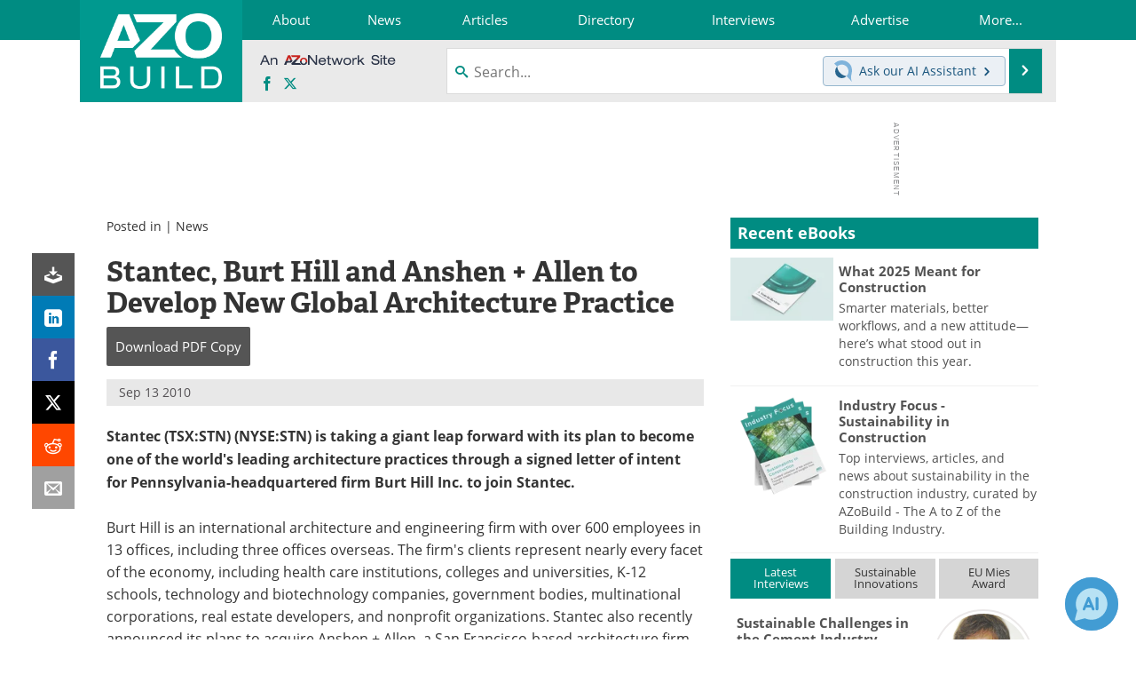

--- FILE ---
content_type: text/html; charset=utf-8
request_url: https://www.google.com/recaptcha/api2/aframe
body_size: 266
content:
<!DOCTYPE HTML><html><head><meta http-equiv="content-type" content="text/html; charset=UTF-8"></head><body><script nonce="8NM_C6oex-HuCv2wTF_a1g">/** Anti-fraud and anti-abuse applications only. See google.com/recaptcha */ try{var clients={'sodar':'https://pagead2.googlesyndication.com/pagead/sodar?'};window.addEventListener("message",function(a){try{if(a.source===window.parent){var b=JSON.parse(a.data);var c=clients[b['id']];if(c){var d=document.createElement('img');d.src=c+b['params']+'&rc='+(localStorage.getItem("rc::a")?sessionStorage.getItem("rc::b"):"");window.document.body.appendChild(d);sessionStorage.setItem("rc::e",parseInt(sessionStorage.getItem("rc::e")||0)+1);localStorage.setItem("rc::h",'1769915495735');}}}catch(b){}});window.parent.postMessage("_grecaptcha_ready", "*");}catch(b){}</script></body></html>